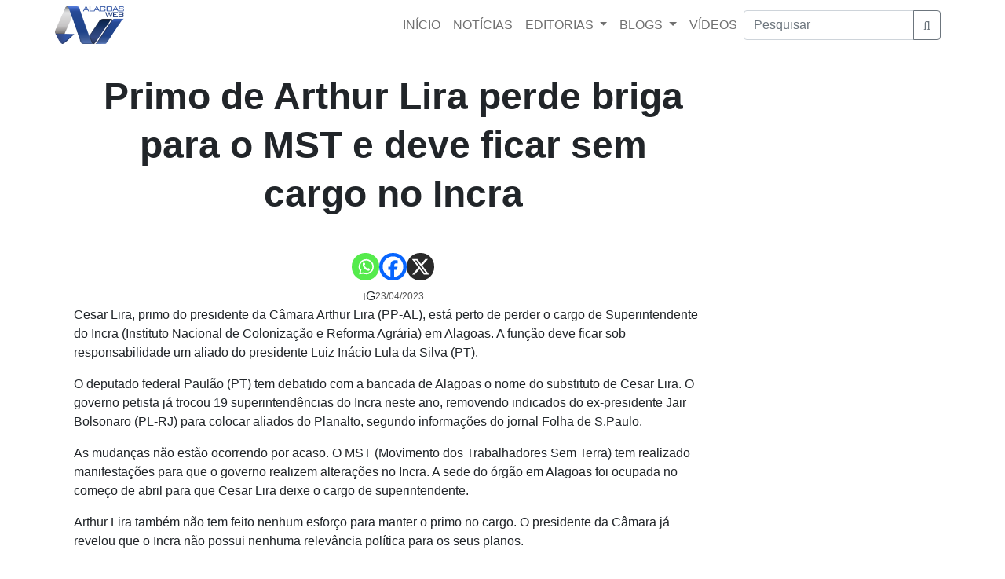

--- FILE ---
content_type: text/html; charset=utf-8
request_url: https://www.google.com/recaptcha/api2/aframe
body_size: 269
content:
<!DOCTYPE HTML><html><head><meta http-equiv="content-type" content="text/html; charset=UTF-8"></head><body><script nonce="ZP27EUV3WEqlpu17XzyDyQ">/** Anti-fraud and anti-abuse applications only. See google.com/recaptcha */ try{var clients={'sodar':'https://pagead2.googlesyndication.com/pagead/sodar?'};window.addEventListener("message",function(a){try{if(a.source===window.parent){var b=JSON.parse(a.data);var c=clients[b['id']];if(c){var d=document.createElement('img');d.src=c+b['params']+'&rc='+(localStorage.getItem("rc::a")?sessionStorage.getItem("rc::b"):"");window.document.body.appendChild(d);sessionStorage.setItem("rc::e",parseInt(sessionStorage.getItem("rc::e")||0)+1);localStorage.setItem("rc::h",'1769901030387');}}}catch(b){}});window.parent.postMessage("_grecaptcha_ready", "*");}catch(b){}</script></body></html>

--- FILE ---
content_type: text/plain; charset=UTF-8
request_url: https://at.teads.tv/fpc?analytics_tag_id=PUB_14407&tfpvi=&gdpr_status=22&gdpr_reason=220&gdpr_consent=&ccpa_consent=&shared_ids=&sv=d656f4a&
body_size: -85
content:
ZjM4MGU1MmEtZmE3MS00ZWUwLWJlZDgtZmViZDZjY2I1MWFkIy00LTc=

--- FILE ---
content_type: image/svg+xml
request_url: https://alagoasweb.com/wp-content/themes/alagoas-web-tema/assets/icons/instagram.svg
body_size: 287
content:
<svg xmlns="http://www.w3.org/2000/svg" width="25.626" height="25.606" viewBox="0 0 25.626 25.606"><g transform="translate(0 0)"><g transform="translate(9.999 9.978)"><path d="M201.881,197.779a2.787,2.787,0,0,0-4.552,0,2.887,2.887,0,0,0-.528,1.646,2.8,2.8,0,1,0,5.609,0A2.887,2.887,0,0,0,201.881,197.779Z" transform="translate(-196.8 -196.6)" fill="#A6A6A6"/></g><g transform="translate(6.3 11.177)"><path d="M134.547,220.2a4,4,0,0,1,.325,1.626,4.369,4.369,0,0,1-8.739,0,3.925,3.925,0,0,1,.325-1.626H124v6.523a1.65,1.65,0,0,0,1.605,1.605h9.8a1.65,1.65,0,0,0,1.605-1.605V220.2Z" transform="translate(-124 -220.2)" fill="#A6A6A6"/></g><g transform="translate(16.217 6.645)"><path d="M321.557,131.02H319.2v2.7h2.683V131Z" transform="translate(-319.2 -131)" fill="#A6A6A6"/></g><g transform="translate(0 0)"><path d="M19.184.2H6.422A6.435,6.435,0,0,0,0,6.622V19.4a6.431,6.431,0,0,0,6.422,6.4H19.2a6.435,6.435,0,0,0,6.422-6.422V6.622A6.466,6.466,0,0,0,19.184.2Zm1.544,11.157h0V17.9A2.985,2.985,0,0,1,17.7,20.929h-9.8A2.985,2.985,0,0,1,4.877,17.9v-9.8A2.985,2.985,0,0,1,7.905,5.077h9.8a2.985,2.985,0,0,1,3.028,3.028Z" transform="translate(0 -0.2)" fill="#A6A6A6"/></g></g></svg>

--- FILE ---
content_type: application/javascript; charset=utf-8
request_url: https://fundingchoicesmessages.google.com/f/AGSKWxWJtf5YudqdmV0ylxJSZJ8b4EmkcxaETWQDV9HXWx-T9hSf2iuEQM10UQbhRhdLK16-sb0hwU9IBvSVHzdWozPPSBAPudtU_C9BdnJ0Fi--L07LuF-GonmQC_FyK5WCU4LRm31kmBVRY7RRy4EdPjLheC1YsttZAtQycthh6D8cD_pRDmHQnG2DAZ6F/_cruzing.xyz/adstrk./banners.php?id/ads/ad./ajax-advert-
body_size: -1283
content:
window['6a365c97-0343-426e-ab44-a6785c06e064'] = true;